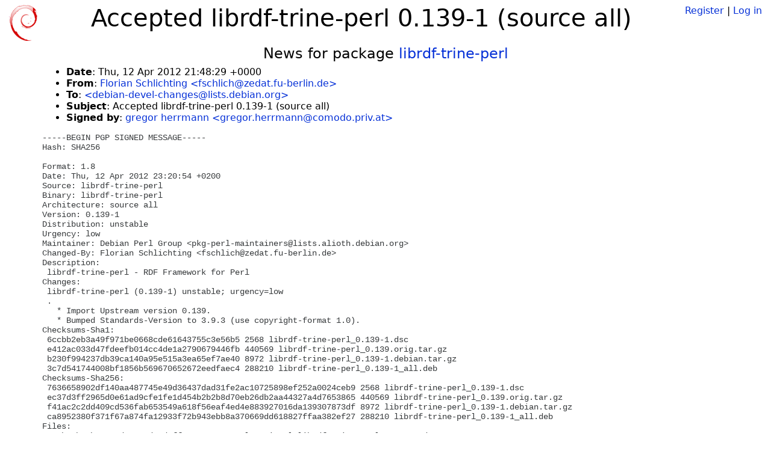

--- FILE ---
content_type: text/html; charset=utf-8
request_url: https://tracker.debian.org/news/313110/accepted-librdf-trine-perl-0139-1-source-all/
body_size: 2723
content:

<!DOCTYPE html>
<html>
    <head>
        <meta charset="utf-8">
        <title>Debian Package Tracker</title>
        <meta name="viewport" content="width=device-width, initial-scale=1, shrink-to-fit=no">
	<meta http-equiv="x-ua-compatible" content="ie=edge">
        <link href="/static/css/bootstrap.min.css" rel="stylesheet" media="screen">
        <link href="/static/css/octicons.css" rel="stylesheet" media="screen">
        <link href="/static/css/style.css" rel="stylesheet" media="screen">
        <link type="application/opensearchdescription+xml" title="Debian Package Tracker Search" rel="search" href="/search.xml"/>
        

        
        
    </head>
    <body>
        
        <header class="page-header">
            <div class="container-fluid">
                
		<div class="row">
		<div class="col-xs-12 text-xs-center">
		    <div class="pull-xs-left">
<a href="/"><img src="/static/img/logo.png" alt="Debian Package Tracker" title="Visit the main page" ></a>
</div>
		    <div class="pull-xs-right">
		    
		    
    <span><a id="account-register" href="/accounts/register/">Register</a></span>
    <span>|</span>
    <span><a id="account-login" href="/accounts/login/">Log in</a></span>


		    
		    </div>
		    
    <h1>Accepted librdf-trine-perl 0.139-1 (source all)</h1>

		</div>
		</div>
                
            </div>
        </header>
        

	
        <div class="container">
            
<h4 class="text-xs-center">News for package <a href="/pkg/librdf-trine-perl">librdf-trine-perl</a></h4>
<div class="row">
    
    <ul class="email-news-headers">

<li><b>Date</b>: 
    
        Thu, 12 Apr 2012 21:48:29 +0000
    
</li>

<li><b>From</b>: 
    
        
            
            <a href="mailto:fschlich@zedat.fu-berlin.de" target="_blank">Florian Schlichting &lt;fschlich@zedat.fu-berlin.de&gt;</a>
        
    
</li>

<li><b>To</b>: 
    
        
            
            <a href="mailto:debian-devel-changes@lists.debian.org" target="_blank"> &lt;debian-devel-changes@lists.debian.org&gt;</a>
        
    
</li>

<li><b>Subject</b>: 
    
        Accepted librdf-trine-perl 0.139-1 (source all)
    
</li>


<li><b>Signed by</b>: <a href="mailto:gregor.herrmann@comodo.priv.at" target="_blank">gregor herrmann &lt;gregor.herrmann@comodo.priv.at&gt;</a></li>

</ul>

<div class="email-news-body">
	<pre>-----BEGIN PGP SIGNED MESSAGE-----
Hash: SHA256

Format: 1.8
Date: Thu, 12 Apr 2012 23:20:54 +0200
Source: librdf-trine-perl
Binary: librdf-trine-perl
Architecture: source all
Version: 0.139-1
Distribution: unstable
Urgency: low
Maintainer: Debian Perl Group &lt;pkg-perl-maintainers@lists.alioth.debian.org&gt;
Changed-By: Florian Schlichting &lt;fschlich@zedat.fu-berlin.de&gt;
Description: 
 librdf-trine-perl - RDF Framework for Perl
Changes: 
 librdf-trine-perl (0.139-1) unstable; urgency=low
 .
   * Import Upstream version 0.139.
   * Bumped Standards-Version to 3.9.3 (use copyright-format 1.0).
Checksums-Sha1: 
 6ccbb2eb3a49f971be0668cde61643755c3e56b5 2568 librdf-trine-perl_0.139-1.dsc
 e412ac033d47fdeefb014cc4de1a2790679446fb 440569 librdf-trine-perl_0.139.orig.tar.gz
 b230f994237db39ca140a95e515a3ea65ef7ae40 8972 librdf-trine-perl_0.139-1.debian.tar.gz
 3c7d541744008bf1856b569670652672eedfaec4 288210 librdf-trine-perl_0.139-1_all.deb
Checksums-Sha256: 
 7636658902df140aa487745e49d36437dad31fe2ac10725898ef252a0024ceb9 2568 librdf-trine-perl_0.139-1.dsc
 ec37d3ff2965d0e61ad9cfe1fe1d454b2b2b8d70eb26db2aa44327a4d7653865 440569 librdf-trine-perl_0.139.orig.tar.gz
 f41ac2c2dd409cd536fab653549a618f56eaf4ed4e883927016da139307873df 8972 librdf-trine-perl_0.139-1.debian.tar.gz
 ca8952380f371f67a874fa12933f72b943ebb8a370669dd618827ffaa382ef27 288210 librdf-trine-perl_0.139-1_all.deb
Files: 
 7c5ba3ba6b52542d115a8d96d0ff2c25 2568 perl optional librdf-trine-perl_0.139-1.dsc
 1ef59a9ae3164c97cffbb5b99825e160 440569 perl optional librdf-trine-perl_0.139.orig.tar.gz
 2c1446f7a21278b0d3482aedb5dcc24f 8972 perl optional librdf-trine-perl_0.139-1.debian.tar.gz
 785809fa23c1af3bfac830e979670964 288210 perl optional librdf-trine-perl_0.139-1_all.deb

-----BEGIN PGP SIGNATURE-----
Version: GnuPG v1.4.12 (GNU/Linux)

iQIcBAEBCAAGBQJPh0jvAAoJELs6aAGGSaoGGLEQAMHUr0whZ6c5oOB3BNKDHdtR
pEBXniae1hTfigM7GGn9F+GBkfdyPw2PzFZEl6YECB+4AH3RtIyvH2tIJB8DfqjY
wJU+DM1DtkFNnQelFgcuqL1BA1vRi1YLfYuZW2GI2ChmwXn2pRuJzm9Mr2xmoWWS
uec+rAdZ9amSbtOymLDCE0bvMGZOgbSTCiG1lrTid8Df2ypdSfsrLL+NJrGDLRJf
8CzfEm5Fw72QM8w/4mOcNGl4CY5Xx3UUvcNh16qhG42BdDIdgzJyCkqPGZ3K8Cep
0LzXCGUMBxzJ70/smAdsnKKApIhhai8wiQ1gpF+XpMQSgBlibSq4a6rHBxc1BZ5I
o0thfB66AYEVVmU+ZSGdPgQ7O8xIUFaocifsppZ4KkQqK/sCH1Q0lC24UMSXAxxu
wWLA9zTmZHHX517cJYDLD2YJWhqUVw/MRgTS4nMj5H/9i4KBAQIhV3gO1D/FeJw+
glDJyVRfd2+1Mkh+ZZ7tLgAw2nrmgnhcTbQlSGymeppuRQ5zQOfhCW5hz4OS3hMw
JKRbDqHFBBuVdBFT8BKx0F6uV410ljkTDZZRZClaJ5wQq4a+15GWyKDATbFdL3an
3niSovuQCh2duue5pC9GGqeLYLMT8D/zSpae3rfY7wsxWo9YG/lqCUOSMAtAVljs
3fceb/4dFeDhfSGDvI1u
=ghxM
-----END PGP SIGNATURE-----


Accepted:
librdf-trine-perl_0.139-1.debian.tar.gz
  to main/libr/librdf-trine-perl/librdf-trine-perl_0.139-1.debian.tar.gz
librdf-trine-perl_0.139-1.dsc
  to main/libr/librdf-trine-perl/librdf-trine-perl_0.139-1.dsc
librdf-trine-perl_0.139-1_all.deb
  to main/libr/librdf-trine-perl/librdf-trine-perl_0.139-1_all.deb
librdf-trine-perl_0.139.orig.tar.gz
  to main/libr/librdf-trine-perl/librdf-trine-perl_0.139.orig.tar.gz


</pre>
</div>

    
</div>

        </div>
	

        <footer id="footer" class="footer">
            <hr>
            <div class="container-fluid">
                <div class="text-xs-center p-b-1">
                    
                                        <div id="footer-title"><a href="https://www.debian.org">Debian</a> Package Tracker — <a href="https://deb.li/DTAuthors">Copyright</a> 2013-2025 The Distro Tracker Developers</div>
                    <div id="footer-bugs">
			Report problems to the <a href="https://bugs.debian.org/tracker.debian.org">tracker.debian.org pseudo-package</a> in the <a href="https://bugs.debian.org">Debian <acronym title="Bug Tracking System">BTS</acronym></a>.
		    </div>
                    <div id="footer-help">
                        <a href="https://qa.pages.debian.net/distro-tracker/">Documentation</a> —
                        <a href="https://salsa.debian.org/qa/distro-tracker/issues">Bugs</a> —
                        <a href="https://salsa.debian.org/qa/distro-tracker">Git Repository</a> —
                        <a href="https://qa.pages.debian.net/distro-tracker/contributing.html">Contributing</a>
                    </div>

                    
                </div>
            </div>
        </footer>

        <script src="/static/js/jquery.min.js"></script>
        <script src="/static/js/jquery.cookie.js"></script>
        <script src="/static/js/tether.min.js"></script>
        <script src="/static/js/popper.min.js"></script>
        <script src="/static/js/bootstrap.min.js"></script>
        <script src="/static/js/typeahead.bundle.min.js"></script>
        <script src="/static/js/main.js"></script>
        
    </body>
</html>
